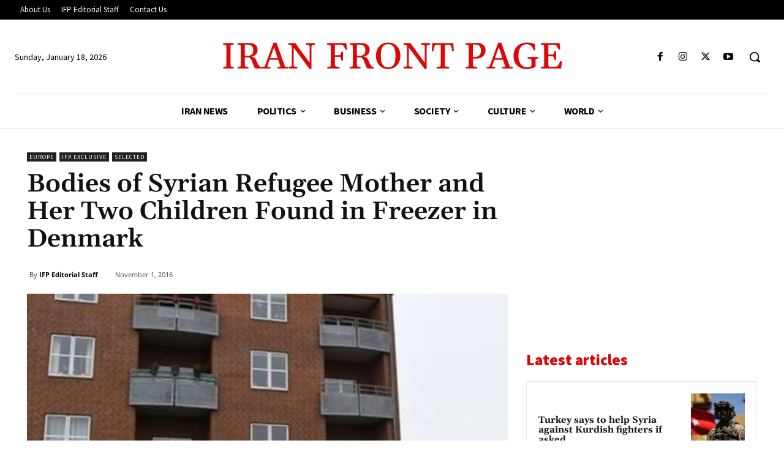

--- FILE ---
content_type: text/html; charset=utf-8
request_url: https://www.google.com/recaptcha/api2/aframe
body_size: 267
content:
<!DOCTYPE HTML><html><head><meta http-equiv="content-type" content="text/html; charset=UTF-8"></head><body><script nonce="L7R2j8X4VktvepDEWtkg5g">/** Anti-fraud and anti-abuse applications only. See google.com/recaptcha */ try{var clients={'sodar':'https://pagead2.googlesyndication.com/pagead/sodar?'};window.addEventListener("message",function(a){try{if(a.source===window.parent){var b=JSON.parse(a.data);var c=clients[b['id']];if(c){var d=document.createElement('img');d.src=c+b['params']+'&rc='+(localStorage.getItem("rc::a")?sessionStorage.getItem("rc::b"):"");window.document.body.appendChild(d);sessionStorage.setItem("rc::e",parseInt(sessionStorage.getItem("rc::e")||0)+1);localStorage.setItem("rc::h",'1768755116051');}}}catch(b){}});window.parent.postMessage("_grecaptcha_ready", "*");}catch(b){}</script></body></html>